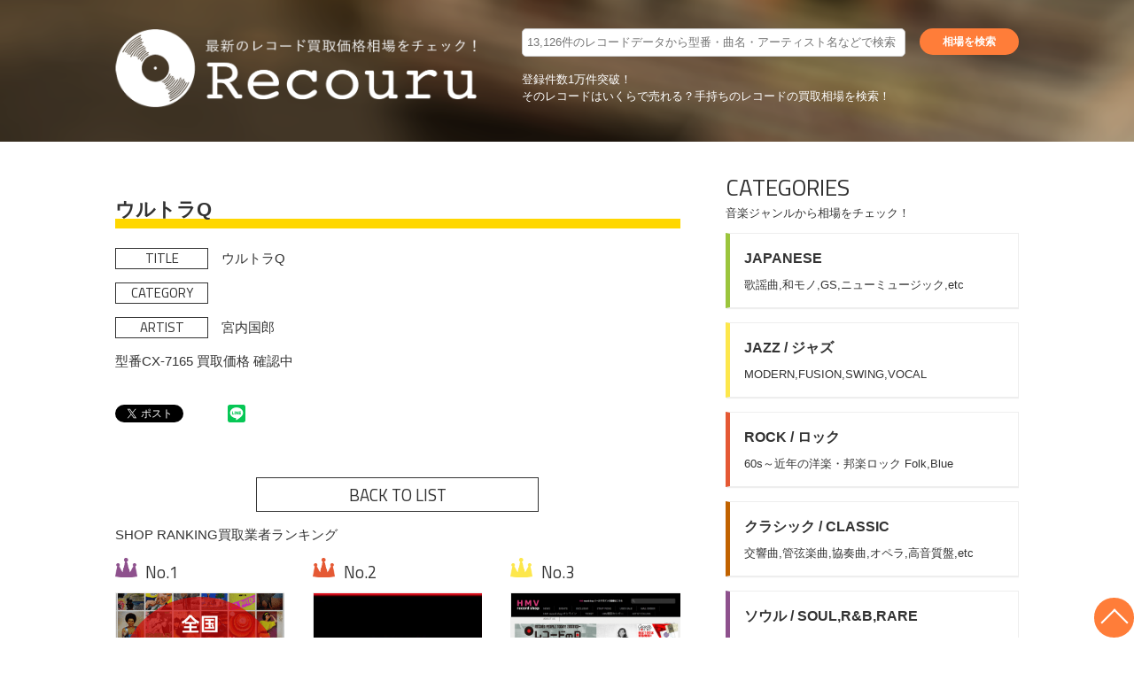

--- FILE ---
content_type: text/html; charset=UTF-8
request_url: https://recouru.com/record/%E3%82%A6%E3%83%AB%E3%83%88%E3%83%A9q/
body_size: 7186
content:
<!DOCTYPE html>
<html lang="ja">
<head>
<meta name="google-site-verification" content="E7cCK5J5N5UBE3ZiqV4wFbTKuXi6MO_EYq_sGxCgFno" />
<meta charset="UTF-8">
<meta name="viewport" content="width=device-width">
<link href='https://fonts.googleapis.com/css?family=Titillium+Web:300,400' rel='stylesheet' type='text/css'>
<link rel="stylesheet" href="https://recouru.com/wp/wp-content/themes/recouru/common/styles/basic.css" media="screen">
<link rel="stylesheet" href="https://recouru.com/wp/wp-content/themes/recouru/common/styles/wide.css" media="screen and (min-width:800px)">
<link rel="stylesheet" href="https://recouru.com/wp/wp-content/themes/recouru/common/styles/narrow.css" media="screen and (max-width:799px)">
<link rel="stylesheet" href="https://recouru.com/wp/wp-content/themes/recouru/common/styles/contents.css" media="screen">
<link rel="stylesheet" href="https://recouru.com/wp/wp-content/themes/recouru/style.css">
<script src="http://code.jquery.com/jquery-1.11.1.min.js" defer></script>
<script src="https://recouru.com/wp/wp-content/themes/recouru/common/scripts/scroll.js" defer></script>

<title>ウルトラQ| 【令和版 レコード買取相場】レコード買取 総合情報サイト レコウール</title>

		<!-- All in One SEO 4.1.4.5 -->
		<meta name="robots" content="max-image-preview:large" />
		<link rel="canonical" href="https://recouru.com/record/%e3%82%a6%e3%83%ab%e3%83%88%e3%83%a9q/" />
		<meta property="og:locale" content="ja_JP" />
		<meta property="og:site_name" content="【令和版 レコード買取相場】レコード買取 総合情報サイト レコウール | レコード買取価格【1万件掲載】おすすめの買取業者を網羅した総合情報サイト。あなたのレコードがいくらで売れるのかが一目で分かる。レコード買取店の選び方や、おすすめの買取方法など、レコード買取の疑問を全て解決します。レコード高く売りたいならレコウールで検索。" />
		<meta property="og:type" content="article" />
		<meta property="og:title" content="ウルトラQ| 【令和版 レコード買取相場】レコード買取 総合情報サイト レコウール" />
		<meta property="og:url" content="https://recouru.com/record/%e3%82%a6%e3%83%ab%e3%83%88%e3%83%a9q/" />
		<meta property="article:published_time" content="2017-12-04T18:29:02+00:00" />
		<meta property="article:modified_time" content="2017-12-04T18:29:02+00:00" />
		<meta name="twitter:card" content="summary" />
		<meta name="twitter:domain" content="recouru.com" />
		<meta name="twitter:title" content="ウルトラQ| 【令和版 レコード買取相場】レコード買取 総合情報サイト レコウール" />
		<script type="application/ld+json" class="aioseo-schema">
			{"@context":"https:\/\/schema.org","@graph":[{"@type":"WebSite","@id":"https:\/\/recouru.com\/#website","url":"https:\/\/recouru.com\/","name":"\u3010\u4ee4\u548c\u7248 \u30ec\u30b3\u30fc\u30c9\u8cb7\u53d6\u76f8\u5834\u3011\u30ec\u30b3\u30fc\u30c9\u8cb7\u53d6 \u7dcf\u5408\u60c5\u5831\u30b5\u30a4\u30c8 \u30ec\u30b3\u30a6\u30fc\u30eb","description":"\u30ec\u30b3\u30fc\u30c9\u8cb7\u53d6\u4fa1\u683c\u30101\u4e07\u4ef6\u63b2\u8f09\u3011\u304a\u3059\u3059\u3081\u306e\u8cb7\u53d6\u696d\u8005\u3092\u7db2\u7f85\u3057\u305f\u7dcf\u5408\u60c5\u5831\u30b5\u30a4\u30c8\u3002\u3042\u306a\u305f\u306e\u30ec\u30b3\u30fc\u30c9\u304c\u3044\u304f\u3089\u3067\u58f2\u308c\u308b\u306e\u304b\u304c\u4e00\u76ee\u3067\u5206\u304b\u308b\u3002\u30ec\u30b3\u30fc\u30c9\u8cb7\u53d6\u5e97\u306e\u9078\u3073\u65b9\u3084\u3001\u304a\u3059\u3059\u3081\u306e\u8cb7\u53d6\u65b9\u6cd5\u306a\u3069\u3001\u30ec\u30b3\u30fc\u30c9\u8cb7\u53d6\u306e\u7591\u554f\u3092\u5168\u3066\u89e3\u6c7a\u3057\u307e\u3059\u3002\u30ec\u30b3\u30fc\u30c9\u9ad8\u304f\u58f2\u308a\u305f\u3044\u306a\u3089\u30ec\u30b3\u30a6\u30fc\u30eb\u3067\u691c\u7d22\u3002","inLanguage":"ja","publisher":{"@id":"https:\/\/recouru.com\/#organization"}},{"@type":"Organization","@id":"https:\/\/recouru.com\/#organization","name":"\u30ec\u30b3\u30fc\u30c9\u8cb7\u53d6\u4fa1\u683c\u691c\u7d22\u300c\u30ec\u30b3\u30a6\u30fc\u30eb\u300d","url":"https:\/\/recouru.com\/"},{"@type":"BreadcrumbList","@id":"https:\/\/recouru.com\/record\/%e3%82%a6%e3%83%ab%e3%83%88%e3%83%a9q\/#breadcrumblist","itemListElement":[{"@type":"ListItem","@id":"https:\/\/recouru.com\/#listItem","position":1,"item":{"@type":"WebPage","@id":"https:\/\/recouru.com\/","name":"\u30db\u30fc\u30e0","description":"\u30ec\u30b3\u30fc\u30c9\u8cb7\u53d6\u4fa1\u683c\u30101\u4e07\u4ef6\u63b2\u8f09\u3011\u304a\u3059\u3059\u3081\u306e\u8cb7\u53d6\u696d\u8005\u3092\u7db2\u7f85\u3057\u305f\u7dcf\u5408\u60c5\u5831\u30b5\u30a4\u30c8\u3002\u3042\u306a\u305f\u306e\u30ec\u30b3\u30fc\u30c9\u304c\u3044\u304f\u3089\u3067\u58f2\u308c\u308b\u306e\u304b\u304c\u4e00\u76ee\u3067\u5206\u304b\u308b\u3002\u30ec\u30b3\u30fc\u30c9\u8cb7\u53d6\u5e97\u306e\u9078\u3073\u65b9\u3084\u3001\u304a\u3059\u3059\u3081\u306e\u8cb7\u53d6\u65b9\u6cd5\u306a\u3069\u3001\u30ec\u30b3\u30fc\u30c9\u8cb7\u53d6\u306e\u7591\u554f\u3092\u5168\u3066\u89e3\u6c7a\u3057\u307e\u3059\u3002\u30ec\u30b3\u30fc\u30c9\u9ad8\u304f\u58f2\u308a\u305f\u3044\u306a\u3089\u30ec\u30b3\u30a6\u30fc\u30eb\u3067\u691c\u7d22\u3002","url":"https:\/\/recouru.com\/"},"nextItem":"https:\/\/recouru.com\/record\/%e3%82%a6%e3%83%ab%e3%83%88%e3%83%a9q\/#listItem"},{"@type":"ListItem","@id":"https:\/\/recouru.com\/record\/%e3%82%a6%e3%83%ab%e3%83%88%e3%83%a9q\/#listItem","position":2,"item":{"@type":"WebPage","@id":"https:\/\/recouru.com\/record\/%e3%82%a6%e3%83%ab%e3%83%88%e3%83%a9q\/","name":"\u30a6\u30eb\u30c8\u30e9Q","url":"https:\/\/recouru.com\/record\/%e3%82%a6%e3%83%ab%e3%83%88%e3%83%a9q\/"},"previousItem":"https:\/\/recouru.com\/#listItem"}]},{"@type":"Person","@id":"https:\/\/recouru.com\/author\/recouru\/#author","url":"https:\/\/recouru.com\/author\/recouru\/","name":"recouru","image":{"@type":"ImageObject","@id":"https:\/\/recouru.com\/record\/%e3%82%a6%e3%83%ab%e3%83%88%e3%83%a9q\/#authorImage","url":"https:\/\/secure.gravatar.com\/avatar\/49c4fda672426843710f971cf6515718?s=96&d=mm&r=g","width":96,"height":96,"caption":"recouru"}},{"@type":"WebPage","@id":"https:\/\/recouru.com\/record\/%e3%82%a6%e3%83%ab%e3%83%88%e3%83%a9q\/#webpage","url":"https:\/\/recouru.com\/record\/%e3%82%a6%e3%83%ab%e3%83%88%e3%83%a9q\/","name":"\u30a6\u30eb\u30c8\u30e9Q| \u3010\u4ee4\u548c\u7248 \u30ec\u30b3\u30fc\u30c9\u8cb7\u53d6\u76f8\u5834\u3011\u30ec\u30b3\u30fc\u30c9\u8cb7\u53d6 \u7dcf\u5408\u60c5\u5831\u30b5\u30a4\u30c8 \u30ec\u30b3\u30a6\u30fc\u30eb","inLanguage":"ja","isPartOf":{"@id":"https:\/\/recouru.com\/#website"},"breadcrumb":{"@id":"https:\/\/recouru.com\/record\/%e3%82%a6%e3%83%ab%e3%83%88%e3%83%a9q\/#breadcrumblist"},"author":"https:\/\/recouru.com\/author\/recouru\/#author","creator":"https:\/\/recouru.com\/author\/recouru\/#author","datePublished":"2017-12-05T03:29:02+09:00","dateModified":"2017-12-05T03:29:02+09:00"}]}
		</script>
		<!-- All in One SEO -->

<link rel='dns-prefetch' href='//s.w.org' />
		<script type="text/javascript">
			window._wpemojiSettings = {"baseUrl":"https:\/\/s.w.org\/images\/core\/emoji\/11\/72x72\/","ext":".png","svgUrl":"https:\/\/s.w.org\/images\/core\/emoji\/11\/svg\/","svgExt":".svg","source":{"concatemoji":"https:\/\/recouru.com\/wp\/wp-includes\/js\/wp-emoji-release.min.js?ver=4.9.26"}};
			!function(e,a,t){var n,r,o,i=a.createElement("canvas"),p=i.getContext&&i.getContext("2d");function s(e,t){var a=String.fromCharCode;p.clearRect(0,0,i.width,i.height),p.fillText(a.apply(this,e),0,0);e=i.toDataURL();return p.clearRect(0,0,i.width,i.height),p.fillText(a.apply(this,t),0,0),e===i.toDataURL()}function c(e){var t=a.createElement("script");t.src=e,t.defer=t.type="text/javascript",a.getElementsByTagName("head")[0].appendChild(t)}for(o=Array("flag","emoji"),t.supports={everything:!0,everythingExceptFlag:!0},r=0;r<o.length;r++)t.supports[o[r]]=function(e){if(!p||!p.fillText)return!1;switch(p.textBaseline="top",p.font="600 32px Arial",e){case"flag":return s([55356,56826,55356,56819],[55356,56826,8203,55356,56819])?!1:!s([55356,57332,56128,56423,56128,56418,56128,56421,56128,56430,56128,56423,56128,56447],[55356,57332,8203,56128,56423,8203,56128,56418,8203,56128,56421,8203,56128,56430,8203,56128,56423,8203,56128,56447]);case"emoji":return!s([55358,56760,9792,65039],[55358,56760,8203,9792,65039])}return!1}(o[r]),t.supports.everything=t.supports.everything&&t.supports[o[r]],"flag"!==o[r]&&(t.supports.everythingExceptFlag=t.supports.everythingExceptFlag&&t.supports[o[r]]);t.supports.everythingExceptFlag=t.supports.everythingExceptFlag&&!t.supports.flag,t.DOMReady=!1,t.readyCallback=function(){t.DOMReady=!0},t.supports.everything||(n=function(){t.readyCallback()},a.addEventListener?(a.addEventListener("DOMContentLoaded",n,!1),e.addEventListener("load",n,!1)):(e.attachEvent("onload",n),a.attachEvent("onreadystatechange",function(){"complete"===a.readyState&&t.readyCallback()})),(n=t.source||{}).concatemoji?c(n.concatemoji):n.wpemoji&&n.twemoji&&(c(n.twemoji),c(n.wpemoji)))}(window,document,window._wpemojiSettings);
		</script>
		<style type="text/css">
img.wp-smiley,
img.emoji {
	display: inline !important;
	border: none !important;
	box-shadow: none !important;
	height: 1em !important;
	width: 1em !important;
	margin: 0 .07em !important;
	vertical-align: -0.1em !important;
	background: none !important;
	padding: 0 !important;
}
</style>
<link rel='https://api.w.org/' href='https://recouru.com/wp-json/' />
<link rel="EditURI" type="application/rsd+xml" title="RSD" href="https://recouru.com/wp/xmlrpc.php?rsd" />
<link rel="wlwmanifest" type="application/wlwmanifest+xml" href="https://recouru.com/wp/wp-includes/wlwmanifest.xml" /> 
<link rel='prev' title='プレスリーのすべて ブルー・ハワイ,ゴールデン・レコード,G.I.ブルース' href='https://recouru.com/record/%e3%83%97%e3%83%ac%e3%82%b9%e3%83%aa%e3%83%bc%e3%81%ae%e3%81%99%e3%81%b9%e3%81%a6-%e3%83%96%e3%83%ab%e3%83%bc%e3%83%bb%e3%83%8f%e3%83%af%e3%82%a4%e3%82%b4%e3%83%bc%e3%83%ab%e3%83%87%e3%83%b3%e3%83%bb/' />
<link rel='next' title='ファイブスター物語 OST' href='https://recouru.com/record/16697/' />
<meta name="generator" content="WordPress 4.9.26" />
<link rel='shortlink' href='https://recouru.com/?p=16695' />
<link rel="alternate" type="application/json+oembed" href="https://recouru.com/wp-json/oembed/1.0/embed?url=https%3A%2F%2Frecouru.com%2Frecord%2F%25e3%2582%25a6%25e3%2583%25ab%25e3%2583%2588%25e3%2583%25a9q%2F" />
<link rel="alternate" type="text/xml+oembed" href="https://recouru.com/wp-json/oembed/1.0/embed?url=https%3A%2F%2Frecouru.com%2Frecord%2F%25e3%2582%25a6%25e3%2583%25ab%25e3%2583%2588%25e3%2583%25a9q%2F&#038;format=xml" />
<link rel="alternate" type="application/rss+xml" title="RSS" href="https://recouru.com/rsslatest.xml" /></head>
<!-- Google tag (gtag.js) -->
<script async src="https://www.googletagmanager.com/gtag/js?id=G-S3QZGKPCDQ"></script>
<script>
  window.dataLayer = window.dataLayer || [];
  function gtag(){dataLayer.push(arguments);}
  gtag('js', new Date());

  gtag('config', 'G-S3QZGKPCDQ');
</script>
<body>
	<header id="global_header">
		<div class="container">
			<a class="logo" href="https://recouru.com">
				<img src="https://recouru.com/wp/wp-content/themes/recouru/common/images/logo.png" alt="最新のレコード買取価格相場をチェック！Recouru">
			</a>
						<form action="https://recouru.com/" method="get">
				<input type="text" name="s" placeholder="13,126件のレコードデータから型番・曲名・アーティスト名などで検索">
				<input type="submit" value="相場を検索">
			</form>
			<p class="lead"><span class="catch">登録件数1万件突破！</span><span>そのレコードはいくらで売れる？</span><span>手持ちのレコードの買取相場を検索！</span></p>
		</div>
	</header>
	<main><div id="c_content">
	<div id="c_main">
		<section id="record">
			<h2>ウルトラQ</h2><article><p><span class="tag">TITLE</span>ウルトラQ</p><p><span class="tag">CATEGORY</span></p><p><span class="tag">ARTIST</span>宮内国郎</p><p class="description"><p>型番CX-7165   買取価格 確認中</p>
</p></article>			<div id="sharebuttons">
				<ul>
					<li>
						<!-- twitter -->
						<a href="https://twitter.com/share?ref_src=twsrc%5Etfw" class="twitter-share-button" data-show-count="false">Tweet</a>
						<script async src="https://platform.twitter.com/widgets.js" charset="utf-8"></script>
					</li>
					<li>
						<!-- facebook -->
						<div id="fb-root"></div>
						<script>
						(function(d, s, id) {
							var js, fjs = d.getElementsByTagName(s)[0];
							if (d.getElementById(id)) return;
							js = d.createElement(s); js.id = id;
							js.src = 'https://connect.facebook.net/ja_JP/sdk.js#xfbml=1&version=v2.12';
							fjs.parentNode.insertBefore(js, fjs);
							}(document, 'script', 'facebook-jssdk'));
						</script>
						<div class="fb-share-button" data-href="http://recouru.com/" data-layout="button" data-size="small" data-mobile-iframe="true">
							<a target="_blank" href="https://www.facebook.com/sharer/sharer.php?u=http%3A%2F%2Frecouru.com%2F&amp;src=sdkpreparse" class="fb-xfbml-parse-ignore">シェア</a>
						</div>
					</li>
					<li>
						<!-- Google+ -->
						<script src="https://apis.google.com/js/platform.js" async defer>{lang: 'ja'}</script>
						<div class="g-plus" data-action="share" data-height="24"></div>
					</li>
					<li>
						<!-- hatenaB -->
						<a href="http://b.hatena.ne.jp/entry/" class="hatena-bookmark-button" data-hatena-bookmark-layout="basic" title="このエントリーをはてなブックマークに追加"><img src="https://b.st-hatena.com/images/entry-button/button-only@2x.png" alt="このエントリーをはてなブックマークに追加" width="20" height="20" style="border: none;" /></a><script type="text/javascript" src="https://b.st-hatena.com/js/bookmark_button.js" charset="utf-8" async="async"></script>
					</li>
					<li>
						<!-- LINE -->
						<div class="line-it-button" data-lang="ja" data-type="share-b" data-url="http://recouru.com/" style="display: none;"></div>
						<script src="https://d.line-scdn.net/r/web/social-plugin/js/thirdparty/loader.min.js" async="async" defer="defer"></script>
					</li>
				</ul>
			</div>
			<a class="archivelink" href="https://recouru.com/record/">BACK TO LIST</a>
			
			<p class="head"><span class="title">SHOP RANKING</span>買取業者ランキング</p>
			<ul id="shopranking">
			<li><a href="https://recouru.com/shop/%e3%82%bb%e3%82%bf%e3%82%ac%e3%83%a4%e3%83%ac%e3%82%b3%e3%83%bc%e3%83%89%e3%82%bb%e3%83%b3%e3%82%bf%e3%83%bc/"><div class="ranking"><span class="crown"></span><span class="rank"></span></div><img class="siteimage" src="https://recouru.com/wp/wp-content/uploads/2020/11/2022.png"><p><span class="name">セタガヤレコードセンター</span></p><a class="shop_url" href="https://setagayarecords.co/">https://setagayarecords.co/</a></a></li><li><a href="https://recouru.com/shop/%e3%83%87%e3%82%a3%e3%82%b9%e3%82%af%e3%83%a6%e3%83%8b%e3%82%aa%e3%83%b3/"><div class="ranking"><span class="crown"></span><span class="rank"></span></div><img class="siteimage" src="https://recouru.com/wp/wp-content/uploads/2017/09/discunnion-260x260.jpg"><p><span class="name">ディスクユニオン</span></p><a class="shop_url" href="http://diskunion.net/">http://diskunion.net/</a></a></li><li><a href="https://recouru.com/shop/hmv-record-shop/"><div class="ranking"><span class="crown"></span><span class="rank"></span></div><img class="siteimage" src="https://recouru.com/wp/wp-content/uploads/2017/09/HMV-260x260.png"><p><span class="name">HMV RECORD SHOP</span></p><a class="shop_url" href="http://recordshop.hmv.co.jp/">http://recordshop.hmv.co.jp/</a></a></li>			</ul>
			<a class="archivelink" href="https://recouru.com/shop/">VIEW OTHER SHOP</a>
		</section>
	</div>
	<div id="c_sub">
		<div class="list category">
	<p><span class="title">CATEGORIES</span>音楽ジャンルから相場をチェック！</p>
		<ul>
			<li><a href="https://recouru.com/record?term=japan"><span class="name">JAPANESE</span><span class="description">歌謡曲,和モノ,GS,ニューミュージック,etc</span></a></li><li><a href="https://recouru.com/record?term=jazz"><span class="name">JAZZ / ジャズ</span><span class="description">MODERN,FUSION,SWING,VOCAL</span></a></li><li><a href="https://recouru.com/record?term=rock"><span class="name">ROCK / ロック</span><span class="description">60s～近年の洋楽・邦楽ロック Folk,Blue</span></a></li><li><a href="https://recouru.com/record?term=classic"><span class="name">クラシック / CLASSIC</span><span class="description">交響曲,管弦楽曲,協奏曲,オペラ,高音質盤,etc</span></a></li><li><a href="https://recouru.com/record?term=soul"><span class="name">ソウル / SOUL,R&amp;B,RARE</span><span class="description">SOUL,R&amp;B,RARE GROOVE,</span></a></li><li><a href="https://recouru.com/record?term=other"><span class="name">その他/OTHER</span><span class="description">OTHERS,映画音楽,サウンドトラック,歌謡曲,</span></a></li><li><a href="https://recouru.com/record?term=hiphop"><span class="name">ヒップホップ / HIP-HOP</span><span class="description">オールドスクール,ブレイクビーツ,etc
リズム</span></a></li><li><a href="https://recouru.com/record?term=pops"><span class="name">ポップス / POPS</span><span class="description">主にアメリカの洋楽ポップス,ポピュラー音楽,etc</span></a></li><li><a href="https://recouru.com/record?term=world"><span class="name">ワールドミュージック / WORLD</span><span class="description">WORLD MUSIC,民族音楽,etc
軽快で</span></a></li>		</ul>
</div>
<div class="list column">
	<p><span class="title">COLUMN</span>中古レコードを手放す時に役立つコラム</p>
	<ul>
		<li><span class="date">2022-03-27</span><span class="title">【2022年 最新ランキング】レコード買取業者　ベスト１０【クチコミから厳選】</span><a class="readmore" href="https://recouru.com/column/record-saitama/">>READ MORE</a></li><li><span class="date">2020-11-01</span><span class="title">【茨城県】レコード買取専門の高く売れるお店5選【評判や口コミから厳選】</span><a class="readmore" href="https://recouru.com/column/%e3%80%90%e8%8c%a8%e5%9f%8e%e7%9c%8c%e3%80%91%e3%83%ac%e3%82%b3%e3%83%bc%e3%83%89%e8%b2%b7%e5%8f%96%e5%b0%82%e9%96%80%e3%81%ae%e9%ab%98%e3%81%8f%e5%a3%b2%e3%82%8c%e3%82%8b%e3%81%8a%e5%ba%975%e9%81%b8/">>READ MORE</a></li><li><span class="date">2018-10-29</span><span class="title">【栃木県】レコード買取専門の高く売れるお店5選【評判や口コミから厳選】</span><a class="readmore" href="https://recouru.com/column/%e3%80%90%e6%a0%83%e6%9c%a8%e7%9c%8c%e3%80%91%e3%83%ac%e3%82%b3%e3%83%bc%e3%83%89%e8%b2%b7%e5%8f%96%e5%b0%82%e9%96%80%e3%81%ae%e9%ab%98%e3%81%8f%e5%a3%b2%e3%82%8c%e3%82%8b%e3%81%8a%e5%ba%975%e9%81%b8/">>READ MORE</a></li><li><span class="date">2018-10-25</span><span class="title">中古レコード買取専門店 東京都で無料宅配買取サービス店【みんなが選んだ評判の３店舗】</span><a class="readmore" href="https://recouru.com/column/shinjuku/">>READ MORE</a></li><li><span class="date">2018-10-24</span><span class="title">【検証】全国でレコード買取が高額な地域はどこ？東京大阪横浜で比較！</span><a class="readmore" href="https://recouru.com/column/%e5%85%a8%e5%9b%bd%e3%81%a7%e3%83%ac%e3%82%b3%e3%83%bc%e3%83%89%e8%b2%b7%e5%8f%96%e3%81%8c%e9%ab%98%e9%a1%8d%e3%81%aa%e5%9c%b0%e5%9f%9f%e3%81%af%e3%81%a9%e3%81%93%ef%bc%9f%e6%9d%b1%e4%ba%ac%ef%bc%9f/">>READ MORE</a></li>	</ul>
	<a class="archivelink" href="https://recouru.com/column/">VIEW COLUMN</a>
</div>	</div>
</div>
</main>
	<footer id="global_footer">
		<div class="container">
			<div class="list">
				<a href="https://recouru.com/record"><span class="title">CATEGORIES</span>レコード買取価格相場</a>
					<ul>
						<li><a href="https://recouru.com/record?term=japan">JAPANESE</a></li><li><a href="https://recouru.com/record?term=jazz">JAZZ / ジャズ</a></li><li><a href="https://recouru.com/record?term=rock">ROCK / ロック</a></li><li><a href="https://recouru.com/record?term=classic">クラシック / CLASSIC</a></li><li><a href="https://recouru.com/record?term=soul">ソウル / SOUL,R&amp;B,RARE</a></li><li><a href="https://recouru.com/record?term=other">その他/OTHER</a></li><li><a href="https://recouru.com/record?term=hiphop">ヒップホップ / HIP-HOP</a></li><li><a href="https://recouru.com/record?term=pops">ポップス / POPS</a></li><li><a href="https://recouru.com/record?term=world">ワールドミュージック / WORLD</a></li>					</ul>
			</div>
			<div class="list">
				<a href="https://recouru.com/column"><span class="title">COLUMN</span>レコード買取コラム</a>
				<ul>
					<li><a href="https://recouru.com/column/record-saitama/">【2022年 最新ランキング】レコード買取業者　ベスト１０【クチコミから厳選】</a></li><li><a href="https://recouru.com/column/%e3%80%90%e8%8c%a8%e5%9f%8e%e7%9c%8c%e3%80%91%e3%83%ac%e3%82%b3%e3%83%bc%e3%83%89%e8%b2%b7%e5%8f%96%e5%b0%82%e9%96%80%e3%81%ae%e9%ab%98%e3%81%8f%e5%a3%b2%e3%82%8c%e3%82%8b%e3%81%8a%e5%ba%975%e9%81%b8/">【茨城県】レコード買取専門の高く売れるお店5選【評判や口コミから厳選】</a></li><li><a href="https://recouru.com/column/%e3%80%90%e6%a0%83%e6%9c%a8%e7%9c%8c%e3%80%91%e3%83%ac%e3%82%b3%e3%83%bc%e3%83%89%e8%b2%b7%e5%8f%96%e5%b0%82%e9%96%80%e3%81%ae%e9%ab%98%e3%81%8f%e5%a3%b2%e3%82%8c%e3%82%8b%e3%81%8a%e5%ba%975%e9%81%b8/">【栃木県】レコード買取専門の高く売れるお店5選【評判や口コミから厳選】</a></li><li><a href="https://recouru.com/column/shinjuku/">中古レコード買取専門店 東京都で無料宅配買取サービス店【みんなが選んだ評判の３店舗】</a></li><li><a href="https://recouru.com/column/%e5%85%a8%e5%9b%bd%e3%81%a7%e3%83%ac%e3%82%b3%e3%83%bc%e3%83%89%e8%b2%b7%e5%8f%96%e3%81%8c%e9%ab%98%e9%a1%8d%e3%81%aa%e5%9c%b0%e5%9f%9f%e3%81%af%e3%81%a9%e3%81%93%ef%bc%9f%e6%9d%b1%e4%ba%ac%ef%bc%9f/">【検証】全国でレコード買取が高額な地域はどこ？東京大阪横浜で比較！</a></li>				</ul>
			</div>
			<div class="info">
				<ul>
					<li><a href="https://recouru.com/shop">レコード買取業者一覧</a></li>
					<li><a href="https://recouru.com/contact/">お問い合わせ</a></li><li><a href="https://recouru.com/termsofservice/">利用規約</a></li>				</ul>
			</div>
			<a class="logo" href="https://recouru.com">
				<img src="https://recouru.com/wp/wp-content/themes/recouru/common/images/logo.png" alt="最新のレコード買取価格相場をチェック！Recouru">
			</a>
		</div>
		<small>Copyright 2021 recouru.com All Rights Reserved.</small>
	</footer>
	<a id="pt" href="#"></a>
<!-- Global site tag (gtag.js) - Google Analytics -->
<script async src="https://www.googletagmanager.com/gtag/js?id=UA-62611348-3"></script>
<script>
  window.dataLayer = window.dataLayer || [];
  function gtag(){dataLayer.push(arguments);}
  gtag('js', new Date());

  gtag('config', 'UA-62611348-3');
</script>
<script type='text/javascript' src='https://recouru.com/wp/wp-includes/js/wp-embed.min.js?ver=4.9.26'></script>
</body>
</html>

--- FILE ---
content_type: text/html; charset=utf-8
request_url: https://accounts.google.com/o/oauth2/postmessageRelay?parent=https%3A%2F%2Frecouru.com&jsh=m%3B%2F_%2Fscs%2Fabc-static%2F_%2Fjs%2Fk%3Dgapi.lb.en.OE6tiwO4KJo.O%2Fd%3D1%2Frs%3DAHpOoo_Itz6IAL6GO-n8kgAepm47TBsg1Q%2Fm%3D__features__
body_size: 162
content:
<!DOCTYPE html><html><head><title></title><meta http-equiv="content-type" content="text/html; charset=utf-8"><meta http-equiv="X-UA-Compatible" content="IE=edge"><meta name="viewport" content="width=device-width, initial-scale=1, minimum-scale=1, maximum-scale=1, user-scalable=0"><script src='https://ssl.gstatic.com/accounts/o/2580342461-postmessagerelay.js' nonce="7iV1xMQA3oE4BQGg5l2BKA"></script></head><body><script type="text/javascript" src="https://apis.google.com/js/rpc:shindig_random.js?onload=init" nonce="7iV1xMQA3oE4BQGg5l2BKA"></script></body></html>

--- FILE ---
content_type: text/css
request_url: https://recouru.com/wp/wp-content/themes/recouru/common/styles/wide.css
body_size: 1699
content:
@charset 'UTF-8';

/*

    Base

*/

/*  color  
#FF7D39	オレンジ	
#1791BC	水色
*/

/*  font  */
body {
	font-family: '游ゴシック体', 'Yu Gothic', YuGothic, 'ヒラギノ角ゴ Pro W3', 'Hiragino Kaku Gothic Pro', 'メイリオ', Meiryo, 'ＭＳ Ｐゴシック', sans-serif;
	color: #333333;
}
#c_main {
	font-size: 15px;
	font-size: 1.5rem;
}

/*  common  */
a:link    { color: #333333;}
a:visited { color: #333333;}
a:hover   { opacity: 0.7;}

body img,
body iframe {
	max-width: 100%;
}
input, button, textarea, select {
	margin: 0;
	padding: 0;
	background: none;
	border: none;
	border-radius: 0;
	outline: none;
	-webkit-appearance: none;
	-moz-appearance: none;
	appearance: none;
}
input[type="submit"]{
	cursor:pointer;
}

/*  scroll_top  */
#pt {
	display: block;
	width: 45px;
	height: 45px;
	background-color: #FF7D39;
	border-radius: 45px;
	position: fixed;
	right: 0;
	bottom: 0;
}
#pt:after {
	display: block;
	content: "";
	border-top: 2px solid #FFFFFF;
	border-right: 2px solid #FFFFFF;
	width: 20px;
	height: 20px;
	transform: rotate(-45deg);
	-webkit-transform: rotate(-45deg);
	position: absolute;
	top: 10px;
	left: 0;
	right: 0;
	bottom: 0;
	margin: auto;
}





/*

    Header

*/

#global_header {
	background-image:url('./images/back.png');
	background-size:cover;
	background-attachment:fixed;
}
#global_header div.container {
	position: relative;
	max-width: 1020px;
	margin: 0 auto;
	padding: 2em 0;
	box-sizing: border-box;
	overflow: hidden;
}
#global_header div.container a.logo {
	float: left;
	display: block;
	width: 40%;
	height: auto;
	margin: 0 5% 0 0;
}
#global_header div.container a.logo img {
	width: 100%;
	height: auto;
}
#global_header div.container form {
	width: 55%;
	margin: 0 0 1em 0;
	overflow: hidden;
}
#global_header div.container form input {
	width: 75%;
	background-color: #FFFFFF;
	border-radius: 5px;
}
#global_header div.container form input[type="submit"] {
	float: right;
	width: 20%;
	padding: 0.5em;
	background-color: #FF7D39;
	border-radius: 9999px;
	font-size: 0.75em;
	font-weight: bold;
	color: #FFFFFF;
	box-sizing: border-box;
}
#global_header div.container p.lead {
	margin: 0;
	font-size: 1.3rem;
	color:#FFFFFF;
}
#global_header div.container p.lead span.catch {
	display: block;
}





/*

    Footer

*/
#global_footer{
	background-color: #1791BC;
	color: #FFFFFF;
}
#global_footer div.container {
	position: relative;
	max-width: 1020px;
	margin: 0 auto;
	padding: 3em 0 0 0;
	box-sizing: border-box;
	overflow: hidden;
}
#global_footer div.container a:link,
#global_footer div.container a:visited {
	 color: #FFFFFF;
}
#global_footer div.container a span.title {
	display: block;
	font-family: 'Titillium Web', sans-serif;
	font-weight: regular;
	font-size: 1.25em;
}
#global_footer div.container div.list {
	float: left;
	max-width: 32.5%;
	padding: 0 2em 0 0;
	box-sizing: border-box;
}
#global_footer div.container div.list ul {
	list-style: none;
}
#global_footer div.container div.list ul li {
	margin: 0;
	padding: 0 0 0 1em;
	text-indent: -1em;
}
#global_footer div.container div.list ul li:before {
	content: "-";
	margin: 0 0.5em 0 0;
}
#global_footer div.container div.info {
	position: absolute;
	top: 3em;
	right: 0;
	text-align: right;
}
#global_footer div.container div.info ul {
	margin: 0;
	list-style: none;
}
#global_footer div.container div.info ul li {
	margin: 0;
}
#global_footer div.container a.logo {
	position: absolute;
	right: 0;
	bottom: 0;
	display: block;
	width: 35%;
}
#global_footer small {
	display: block;
	padding: 2em 0 1em;
	text-align: center;
}





/*

    Contents

*/
/*  layout  */
#c_content {
	max-width: 1020px;
	margin: 0 auto;
	padding: 2em 0;
	overflow: hidden;
}
#c_content #c_main {
	float: left;
	width: 62.5%;
}
#c_content #c_sub {
	float: right;
	width: 32.5%;
}

/*  #c_sub  */
#c_content #c_sub div.list {
	padding: 0 0 3em 0;
}
#c_content #c_sub div.list p {
	margin: 0 0 1em;
	font-size: 13px;
	font-size: 1.3rem;
}
#c_content #c_sub div.list p span.title {
	display: block;
	font-family: 'Titillium Web', sans-serif;
	font-weight: normal;
	font-size: 2em;
}
#c_content #c_sub div.list ul {
	margin: 0;
	list-style: none;
}

/*  #c_sub > .category list  */
#c_content #c_sub div.category ul li {
	width: 100%;
	margin: 0;
	padding: 0 0 1em 0;
	box-sizing: border-box;
}
#c_content #c_sub div.category ul li a {
	display: block;
	width: 100%;
	padding: 1em;
	box-sizing: border-box;
	background-color: #FFFFFF;
	border: 1px solid #EEEEEE;
	box-shadow: 1px 1px 1px #EEEEEE;
}
#c_content #c_sub div.category ul li:nth-of-type(1) a { border-left: 5px solid #9BC53D; }
#c_content #c_sub div.category ul li:nth-of-type(2) a { border-left: 5px solid #FDE74C; }
#c_content #c_sub div.category ul li:nth-of-type(3) a { border-left: 5px solid #E55934; }
#c_content #c_sub div.category ul li:nth-of-type(4) a { border-left: 5px solid #C16200; }
#c_content #c_sub div.category ul li:nth-of-type(5) a { border-left: 5px solid #8E518D; }
#c_content #c_sub div.category ul li:nth-of-type(6) a { border-left: 5px solid #2ECDEE; }
#c_content #c_sub div.category ul li:nth-of-type(7) a { border-left: 5px solid #00a381; }
#c_content #c_sub div.category ul li:nth-of-type(8) a { border-left: 5px solid #165e83; }
#c_content #c_sub div.category ul li:nth-of-type(9) a { border-left: 5px solid #ee827c; }

#c_content #c_sub div.category ul li a span.name {
	display: block;
	margin: 0 0 0.5em 0;
	font-weight: bold;
}
#c_content #c_sub div.category ul li a span.description {
	display: block;
	font-size: 13px;
	font-size: 1.3rem;
}

/*  #c_sub > .column list  */
#c_content #c_sub div.column ul {
	padding: 1em 0;
	box-sizing: border-box;
}
#c_content #c_sub div.column ul li {
	margin: 0;
	padding: 1em 0;
	box-sizing: border-box;
	border-top: 1px dotted #333333;
	overflow: hidden;
}
#c_content #c_sub div.column ul li span.date {
	display: block;
	font-family: 'Titillium Web', sans-serif;
	font-weight: regular;
}
#c_content #c_sub div.column ul li span.title {
	display: block;
	margin: 0 0 0.5em 0;
}
#c_content #c_sub div.column ul li a.readmore {
	float: right;
	display: block;
	width: 7em;
	padding: 0 0.25em;
	border: 1px solid #333333;
	font-family: 'Titillium Web', sans-serif;
	font-weight: regular;
	font-size: 13px;
	font-size: 1.3rem;
	text-align: center;
	color: #333333;
}
#c_content #c_sub div.column ul li a.readmore:hover {
	background-color: #000000;
	color: #FFFFFF;
}
#c_content #c_sub div.column a.archivelink {
	display: block;
	width: 100%;
	padding: 0.25em 0;
	box-sizing: border-box;
	border: 1px solid #333333;
	font-family: 'Titillium Web', sans-serif;
	font-weight: regular;
	color: #333333;
	text-align: center;	
}
#c_content #c_sub div.column a.archivelink:hover {
	background-color: #000000;
	color: #FFFFFF;
}


--- FILE ---
content_type: text/css
request_url: https://recouru.com/wp/wp-content/themes/recouru/common/styles/contents.css
body_size: 3957
content:
@charset 'UTF-8';
/*  color  
#FF7D39	オレンジ	
#1791BC	水色
*/

/*

    Content

*/

/*  common  */
#c_content #c_main h1{
	margin: 0 0 1em 0;
	text-align: center;
}
#c_content #c_main h1 span.slug{
	display: block;
	font-family: 'Titillium Web', sans-serif;
	font-weight: normal;
	font-size: 0.75em;
}
#c_content #c_main h1 span.title {
	font-family: 'Titillium Web', sans-serif;
	font-size: 1.25em;
	font-weight: normal;
}
#c_content #c_main h1 span.lead {
	display: block;
	font-size: 15px;
	font-size: 1.5rem;
	font-weight: normal;
}
#c_content #c_main h2 {
	margin: 1em 0;
	box-sizing: border-box;
	padding: 0.25em 0;
	/*border-bottom: 1px solid #333333;*/
	background: linear-gradient(transparent 74%, #ffd700 0%);
}
#c_content #c_main h2 span.search_text {
	display: inline-block;
	margin: 0 0 0 1em;
	font-size: 15px;
	font-size: 1.5rem;
	font-weight: normal;
}
#c_main h3 {
	margin: 1em 0;
	border-left: 5px solid #333333;
	text-indent: 1em;
}
#c_main h4 {
	margin: 1em 0;
}
@media screen and (min-width: 800px) {
	#c_content #c_main h1{
		text-align: left;
	}
	#c_content #c_main h1 span.slug{
		display: inline;
		margin: 0 0 0 1em;
	}
	#c_content #c_main section h1 span.lead {
		display: inline;
		margin: 0 0 0 1em;
	}
	
}

/*  wordpress  */
#c_main .alignleft,
#c_main .alignright {
	width: 100%;
	height: auto;
	display: block;
	margin-bottom: 10px;
}
@media screen and (min-width: 800px) {
	#c_main .alignleft {
		display: inline;
		width: auto;
		float: left;
		margin: 0 20px 10px 0;
	}
	#c_main .alignright {
		display: inline;
		width: auto;
		float: right;
		margin: 0 0 10px 20px;
	}
	#c_main .aligncenter {
		clear: both;
		display: block;
		margin-left: auto;
		margin-right: auto;
		margin-bottom: 10px;
	}
}

/*  page_nation  */
#c_content #c_main section .page_nation {
	width: 100%;
	margin: 3em 0;
	overflow: hidden;
}
#c_content #c_main section .page_nation .prev {
	float: left;
}
#c_content #c_main section .page_nation .next {
	float: right;
}
#c_content #c_main section .page_nation .prev a,
#c_content #c_main section .page_nation .next a {
	font-family: 'Titillium Web', sans-serif;
}

/*  sharebutton  */
#c_content #c_main #sharebuttons ul {
	list-style: none;
	overflow: hidden;
}
#c_content #c_main #sharebuttons ul li {
	margin: 0;
	float: left;
}
#c_content #c_main #sharebuttons ul li+li {
	margin-left: 0.5em;
}


/*  #record  */
#c_content #c_main #record {
	position: relative;
} 
#c_content #c_main #record ul {
	list-style: none;
	margin: 0;
}  
#c_content #c_main #record ul li {
	position:relative;
	margin: 2em 0 0 0;
	overflow: hidden;
}
#c_content #c_main #record article p {
	margin: 0 0 0.5em;
} 
#c_content #c_main #record article img.recordimage {
	display: block;
	margin: 0 auto 3em;
	width: 75%;
	height: auto;
	border: 1px solid #EEEEEE;
	box-shadow: 2px 2px 5px #EEEEEE;
} 
#c_content #c_main #record article span.tag {
	display: inline-block;
	margin: 0 1em 0.5em 0;
	width: 7em;
	box-sizing: border-box;
	padding: 0 0.5em;
	border: 1px solid #333333;
	font-family: 'Titillium Web', sans-serif;
	font-size: 1em;
	font-weight: regular;
	text-align: center;
	color: #333333;
}
#c_content #c_main #record article a.readmore {
	display: block;
	float: right;
	margin: 1em 0 0 0;
	width: 7em;
	box-sizing: border-box;
	padding: 0 0.25em;
	border: 1px solid #333333;
	font-family: 'Titillium Web', sans-serif;
	font-weight: regular;
	text-align: center;
	color: #333333;
}
#c_content #c_main #record #shopranking {
	width: 100%;
	list-style: none;
}
#c_content #c_main #record #shopranking li {
	margin: 2em 0;
	text-align: center;
}
#c_content #c_main #record #shopranking li p {
	margin: 0;
}
#c_content #c_main #record #shopranking li .ranking {
	margin: 0 0 0.5em;
	font-family: 'Titillium Web', sans-serif;
	font-size: 1.25em;
	text-align: left;
}
#c_content #c_main #record #shopranking li .ranking span.crown {
	display: inline-block;
	width: 25px;
	height: 22.22px;
	margin: 0 0.5em 0 0;
	background-size: contain;
}
#c_content #c_main #record #shopranking li:nth-of-type(1) .ranking span.crown { background-image: url('./images/crown1.png'); }
#c_content #c_main #record #shopranking li:nth-of-type(2) .ranking span.crown { background-image: url('./images/crown2.png'); }
#c_content #c_main #record #shopranking li:nth-of-type(3) .ranking span.crown { background-image: url('./images/crown3.png'); }
#c_content #c_main #record #shopranking li:nth-of-type(1) .ranking span.rank:before { content: "No.1"; }
#c_content #c_main #record #shopranking li:nth-of-type(2) .ranking span.rank:before { content: "No.2"; }
#c_content #c_main #record #shopranking li:nth-of-type(3) .ranking span.rank:before { content: "No.3"; }

#c_content #c_main #record #shopranking li img.siteimage {
	width: 50%;
	height: auto;
	border: 1px solid #EEEEEE;
	box-shadow: 2px 2px 5px #EEEEEE;
}
#c_content #c_main #record #shopranking li p span.name {
	display: block;
	margin: 1em 0 0;
	font-size: 1.25em;
	font-weight: bold;
}
#c_content #c_main #record #shopranking li a.shop_url {
	display: block;
	margin: 0 0 1em;
	font-size: 0.9em;
}
#c_content #c_main #record a.archivelink {
	display: block;
	width: 50%;
	margin: 3em auto 0;
	box-sizing: border-box;
	padding: 0.25em 1em;
	border: 1px solid #333333;
	font-family: 'Titillium Web', sans-serif;
	font-size: 1.25em;
	font-weight: regular;
	color: #333333;
	text-align: center;	
}
@media screen and (min-width: 800px) {
	#c_content #c_main #record article img.recordimage {
		display: inline;
		margin: 0 2em 2em 0;
		width: 40%;
		height: auto;
		float: left;
	} 
	#c_content #c_main #record article p.description {
		clear: both;
	} 
	#c_content #c_main #record #shopranking {
		overflow: hidden;
	}
	#c_content #c_main #record #shopranking li {
		width: 30%;
		margin: 0 0 0 5%;
		float: left;
	}
	#c_content #c_main #record #shopranking li:first-child {
		margin: 0;
	}
	#c_content #c_main #record #shopranking li img.siteimage {
		width: 100%;
		height: auto;
	}
	#c_content #c_main #record #shopranking li p span.name {
		font-size: 1em;
	}
}

/*  #column  */
#c_content #c_main #column ul.archive {
	list-style: none;
}
#c_content #c_main #column ul.archive>li {
	margin: 0;
	padding: 2em 0;
	box-sizing: border-box;
}
#c_content #c_main #column ul.archive>li+li {
	border-top: 1px dotted #333333;
}
#c_content #c_main #column ul.archive article a.readmore {
	display: block;
	width: 7em;
	padding: 0 0.25em;
	border: 1px solid #333333;
	font-family: 'Titillium Web', sans-serif;
	font-weight: regular;
	text-align: center;
	color: #333333;
}
#c_content #c_main #column ul.archive article a.readmore:hover {
	background-color: #000000;
	color: #FFFFFF;
}
#c_content #c_main #column article {
	overflow: hidden;
}
#c_content #c_main #column article h1 {
	margin: 0 0 1em 0;
	font-size: 1.25em;
}
#c_content #c_main #column article h2 {
	margin: 1em 0;
	font-size: 1.25em;
}
#c_content #c_main #column article h3 {
	margin: 1em 0;
	font-size: 1.25em;
	border-left: none;
	text-indent: 0;
}
#c_content #c_main #column article p.title {
	margin: 0;
	font-size: 1.25em;
	font-weight: bold;
}
#c_content #c_main #column article p.date {
	font-family: 'Titillium Web', sans-serif;
}
#c_content #c_main #column article img {
	width: 100%;
	height: auto;
	margin: 0 0 1em 0;
}
#c_content #c_main #column article #index {
	width: 100%;
	margin: 1em 0;
	padding: 1em;
	box-sizing: border-box;
	background-color: #EEEEEE;
}
#c_content #c_main #column article #index p {
	margin: 0 0 1em 0;
	font-family: 'Titillium Web', sans-serif;
	font-size: 1.25em;
	font-weight: bold;
}
#c_content #c_main #column article #index ol {
	margin: 0;
}
#c_content #c_main #column article #index ol li a {
	color: #0073AA;
	text-decoration: underline;
}
#c_content #c_main #column a.archivelink {
	display: block;
	width: 50%;
	margin: 3em auto 0;
	box-sizing: border-box;
	padding: 0.25em 1em;
	border: 1px solid #333333;
	font-family: 'Titillium Web', sans-serif;
	color: #333333;
	text-align: center;	
}
#c_content #c_main #column a.archivelink:hover {
	background-color: #000000;
	color: #FFFFFF;
}
@media screen and (min-width: 800px) {
	#c_content #c_main #column article img {
		float: right;
		margin: 0 0 1em 1em;
		width: 45%;
		height: auto;
	}
	#c_content #c_main #column article #index {
		clear: both;
	}
}

/*  #shopranking  */
#c_content #c_main #shopranking ul {
	margin: 0;
	list-style: none;
}
#c_content #c_main #shopranking ul li {
	margin: 0 0 3em;
	text-align: center;
}
#c_content #c_main #shopranking article {
	text-align: center;
}
#c_content #c_main #shopranking article div.ranking {
	margin: 0 0 0.5em;
	font-family: 'Titillium Web', sans-serif;
	font-size: 1.5em;
}
#c_content #c_main #shopranking article div.ranking img {
	margin: 0 0.5em 0 0;
}
#c_content #c_main #shopranking ul li article .ranking {
	margin: 0 0 0.5em;
	font-family: 'Titillium Web', sans-serif;
	font-size: 1.25em;
}
#c_content #c_main #shopranking ul li.no1 article .ranking span.crown,
#c_content #c_main #shopranking ul li.no2 article .ranking span.crown,
#c_content #c_main #shopranking ul li.no3 article .ranking span.crown {
	display: inline-block;
	width: 25px;
	height: 22.22px;
	margin: 0 0.5em 0 0;
	background-size: contain;
}
#c_content #c_main #shopranking ul li.no1 article .ranking span.crown { background-image: url('./images/crown1.png'); }
#c_content #c_main #shopranking ul li.no2 article .ranking span.crown { background-image: url('./images/crown2.png'); }
#c_content #c_main #shopranking ul li.no3 article .ranking span.crown { background-image: url('./images/crown3.png'); }
#c_content #c_main #shopranking article img.siteimage {
	width: 50%;
	height: auto;
	border: 1px solid #EEEEEE;
	box-shadow: 2px 2px 5px #EEEEEE;
} 
#c_content #c_main #shopranking article div.textblock {
	margin: 1em 0;
}
#c_content #c_main #shopranking article div.textblock span.name {
	display: block;
	font-size: 1.25em;
	font-weight: bold;
}
#c_content #c_main #shopranking article div.textblock a.shop_url {
	display: inline-block;
	margin: 1em 0;
	padding: 0.25em 1em;
	border: 1px solid #333333;
	border-radius: 9999px;
}
#c_content #c_main #shopranking article div.textblock a.shop_url:hover {
	background-color: #333333;
	color: #FFFFFF;
}
#c_content #c_main #shopranking article div.textblock span.text {
	display: block;
	width: 75%;
	margin: 1em auto 0;
	text-align: left;
}
#c_content #c_main #shopranking article a.readmore {
	display: block;
	width: 7em;
	margin: 1em auto 0;
	box-sizing: border-box;
	padding: 0 0.25em;
	border: 1px solid #333333;
	font-family: 'Titillium Web', sans-serif;
	font-weight: regular;
	text-align: center;
	color: #333333;
}
#c_content #c_main #shopranking a.archivelink {
	display: block;
	width: 50%;
	margin: 3em auto 0;
	box-sizing: border-box;
	padding: 0.25em 1em;
	border: 1px solid #333333;
	font-family: 'Titillium Web', sans-serif;
	font-size: 1.25em;
	font-weight: regular;
	color: #333333;
	text-align: center;	
}
@media screen and (min-width: 800px) {
	#c_content #c_main #shopranking ul li {
		text-align: left;
	} 
	#c_content #c_main #shopranking article {
		text-align: left;
		overflow: hidden;
	}
	#c_content #c_main #shopranking ul li article .ranking {
		text-align: left;
	}
	#c_content #c_main #shopranking article div.ranking {
		margin: 0 0 1em;
		display: inline;
		font-family: 'Titillium Web', sans-serif;
		font-size: 1.5em;
		text-align: left;
	}
	#c_content #c_main #shopranking article img.siteimage {
		float: left;
		width: 40%;
		margin: 0 5% 5% 0;
		border: none;
	} 
	#c_content #c_main #shopranking article div.textblock {
		float: left;
		width: 55%;
		margin: 0;
	}
	#c_content #c_main #shopranking article div.textblock span.text {
		display: inline-block;
		width: auto;
		margin: 1em 0 0;
	}
	#c_content #c_main #shopranking article a.readmore {
		float: right;
	}
}

/*

    mailform

*/
#c_content div.mailform h2 {
	padding: 5px 10px;
	background-color: #4392b5;
	color: #ffffff;
	font-size: 21px;
	font-size: 2.1rem;
	border: none;
}
#c_content div.mailform dl dt {
	padding-top: 1em;
	border: none;
}
#c_content div.mailform dl dt em {
	font-style: normal;
	color: #cc4900;
}
#c_content div.mailform dl dd {
	margin: 0.5em 0 1em;
}
#c_content div.mailform dl dd.score input[type=text] {
	width: 8em;
}
#c_content div.mailform input,
#c_content div.mailform textarea {
	max-width: 100%;
	box-sizing: border-box;
}
#c_content div.mailform label {
	margin-right: 0.5em;
}
#c_content div.mailform input[type=submit] {
	display: block;
	width: 6em;
	margin: 1em auto;
	padding: 0.5em 0;
	border: none;
	background-color: #FF7D39;
	font-size: 1em;
	font-weight: bold;
	text-align: center;
	color: #FFFFFF;
	cursor: pointer;
}
#c_content div.mailform .detecterror {
	padding: 1em;
	background-color: #f7b0b0;
}
#c_content div.mailform .error input[type=text],
#c_content div.mailform .error select {
	border: 1px #f7b0b0 solid;
}
#c_content div.mailform .errormessage {
	display: block;
	padding: 0.25em 0;
	color: #ce6363;
	font-size: 13px;
	font-size: 1.3rem;
}
#c_content div.mailform dd.date .errormessage {
	display: none;
}
#c_content div.mailform form.confirm dd {
	padding-bottom: 1em;
	border-bottom: 1px #cccccc solid;
}
#c_content div.mailform .back a {
	display: block;
	width: 6em;
	margin: 0 auto;
	padding: 0.5em 0;
	border: 1px solid #FF7D39;
	font-weight: bold;
	text-align: center;
	color: #FF7D39;
}




/*

    Toppage

*/

/*  header  */
#toppage_header {
	background-image:url('http://recouru.com/wp/wp-content/uploads/2021/10/a-1.png');
	background-size:cover;
	background-attachment:fixed;
}
#toppage_header div.container {
	padding: 1em 10px;
	box-sizing:border-box;
	text-align: center;
}
#toppage_header div.container a.logo {
	display: block;
	width: 100%;
	margin: 0 auto 1em;
}
#toppage_header div.container a.logo img {
	width: 100%;
	height: auto;
}
#toppage_header div.container form input {
	width: 100%;
	margin: 0 0 1em 0;
	background-color: #FFFFFF;
	border-radius: 0.5em;
	font-size: 1em;
	box-sizing: border-box;
}
#toppage_header div.container form input[type="submit"] {
	width: 7em;
	padding: 0.25em 1em;
	background-color: #FF7D39;
	border-radius: 9999px;
	font-size: 1em;
	color: #FFFFFF;
	box-sizing: border-box;
}
#toppage_header div.container p.lead {
	color:#FFFFFF;
}
#toppage_header div.container p.lead span {
	display: block;
}
@media screen and (min-width: 800px) {
	#toppage_header div.container {
		max-width: 1020px;
		margin: 0 auto;
		padding: 3em 0;
	}
	#toppage_header div.container a.logo {
		margin: 0 auto 3em;
	}
	#toppage_header div.container a.logo img {
		max-width: 35%;
	}
	#toppage_header div.container form {
		max-width: 70%;
		margin: 0 auto;
	}
	#toppage_header div.container p.lead span.catch {
		display: block;
	}
	#toppage_header div.container p.lead span {
		display: inline;
	}
}



/*  common  */
#toppage_content {
	width: 100%;
	max-width: 100%;
}
#toppage_content section {
	box-sizing: border-box;
	padding: 3em 10px;
}
#toppage_content section:nth-of-type(odd) {
	background-color: #EEEEEE;
}
#toppage_content section div.content {
	max-width: 1020px;
	margin: 0 auto;
	overflow: hidden;
}
#toppage_content section div.content h2.head {
	margin: 0 0 3em;
	font-size: 15px;
	font-size: 1.5rem;
	font-weight: normal;
	text-align: center;
}
#toppage_content section div.content h2.head span.title {
	display: block;
	font-family: 'Titillium Web', sans-serif;
	font-size: 2em;
}
@media screen and (min-width: 800px) {
	#toppage_content section {
		padding: 3em 0;
	}
}

/*  #record  */
#toppage_content #record div.content ul {
	width: 100%;
	margin: 0 auto;
	list-style: none;
}
#toppage_content #record div.content ul li {
	width: 100%;
	margin: 0;
	padding: 0 0 1em 0;
	box-sizing: border-box;
}
#toppage_content #record div.content ul li a {
	display: block;
	width: 100%;
	padding: 1em;
	box-sizing: border-box;
	background-color: #FFFFFF;
	border: 1px solid #EEEEEE;
	box-shadow: 1px 1px 1px #999999;
}

#toppage_content #record div.content ul li:nth-of-type(1) a { border-left: 5px solid #9BC53D; }
#toppage_content #record div.content ul li:nth-of-type(2) a { border-left: 5px solid #FDE74C; }
#toppage_content #record div.content ul li:nth-of-type(3) a { border-left: 5px solid #E55934; }
#toppage_content #record div.content ul li:nth-of-type(4) a { border-left: 5px solid #C16200; }
#toppage_content #record div.content ul li:nth-of-type(5) a { border-left: 5px solid #8E518D; }
#toppage_content #record div.content ul li:nth-of-type(6) a { border-left: 5px solid #2ECDEE; }
#toppage_content #record div.content ul li:nth-of-type(7) a { border-left: 5px solid #00a381; }
#toppage_content #record div.content ul li:nth-of-type(8) a { border-left: 5px solid #165e83; }
#toppage_content #record div.content ul li:nth-of-type(9) a { border-left: 5px solid #ee827c; }

#toppage_content #record div.content ul li span.name {
	display: block;
	margin: 0 0 0.5em 0;
	font-weight: bold;
}
#toppage_content #record div.content ul li span.description {
	display: block;
	font-size: 13px;
	font-size: 1.3rem;
}
@media screen and (min-width: 800px) {
	#toppage_content #record div.content ul {
		overflow: hidden;
	}
	#toppage_content #record div.content ul li {
		float: left;
		width: 33.33%;
		padding: 0 0.5em 1em;
		box-sizing: border-box;
	}
}

/*  #freearea  */
#toppage_content #freearea div.content {
	text-align: center;
}

/*  #area  */
#toppage_content #area {
	background-image: url('./images/areamap.png');
	background-position: top;
	background-size: contain;
}
#toppage_content #area ul {
	margin: 0;
	list-style: none;
}
#toppage_content #area ul li {
	margin: 0;
}
#toppage_content #area ul.parent {
	width: 100%;
	margin: 0;
}
#toppage_content #area ul.parent>li {
	display: inline-block;
	margin: 0 0 2em 0;
	width: 100%;
}
#toppage_content #area ul.parent>li>a {
	position: relative;
	display: block;
	width: 100%;
	padding: 0.5em 1em;
	font-size: 1.25em;
	color: #FFFFFF;
	box-sizing: border-box;
}
#toppage_content #area ul.parent>li:nth-of-type(1)>a{ background-color: #1791BC; }
#toppage_content #area ul.parent>li:nth-of-type(2)>a{ background-color: #E55934; }
#toppage_content #area ul.parent>li:nth-of-type(3)>a{ background-color: #9BC53D; }
#toppage_content #area ul.parent>li:nth-of-type(4)>a{ background-color: #EE827C; }
#toppage_content #area ul.parent>li:nth-of-type(5)>a{ background-color: #8E518D; }
#toppage_content #area ul.parent>li:nth-of-type(6)>a{ background-color: #00A381; }

#toppage_content #area ul.parent>li>a:after {
	position: absolute;
	top: 1em;
	right: 1em;
	
	content: "";
	display: block;
	width: 0.5em;
	height:0.5em;
	border-top: 1px solid #FFFFFF;
	border-right: 1px solid #FFFFFF;
	transform: rotate(45deg);
	-webkit-transform: rotate(45deg);
}

#toppage_content #area ul.children {
	width: 100%;
	padding: 1em;
	background-color: rgba(255,255,255,0.5);
	box-sizing: border-box;
}
#toppage_content #area ul.children>li {
	display: inline-block;
	margin: 0 1em 0 0;
}
@media screen and (min-width: 800px) {
	#toppage_content #area ul.parent {
		overflow: hidden;
	}
	#toppage_content #area ul.parent>li {
		float: left;
		padding: 0 1em;
		width: 50%;
		box-sizing: border-box;
	}
}

/*  #column  */
#toppage_content #column div.content ul {
	width: 100%;
	margin: 0;
	list-style: none;
}
#toppage_content #column div.content ul li {
	width: 100%;
	margin: 0;
}
#toppage_content #column div.content ul li+li {
	padding-top: 2em;
	box-sizing: border-box;
}
#toppage_content #column div.content ul li a {
	display: block;
	width: 100%;
}
#toppage_content #column div.content ul li a div.clip {
	width: 100%;
	height: auto;
	overflow: hidden;
	line-height: 0;
}
#toppage_content #column div.content ul li a div.clip img {
	width: 100%;
	height: auto;
}
#toppage_content #column div.content ul li a p {
	width: 100%;
	margin: 0;
	padding: 0.5em 0.75em 0.5em 0.75em;
	box-sizing: border-box;
	background-color: #FFFFFF;
	text-align: justify;
	text-justify: distribute;
}

#toppage_content #column div.content ul li:nth-of-type(1) a p { border-left: 5px solid #9BC53D; }
#toppage_content #column div.content ul li:nth-of-type(2) a p { border-left: 5px solid #FDE74C; }
#toppage_content #column div.content ul li:nth-of-type(3) a p { border-left: 5px solid #E55934; }
#toppage_content #column div.content ul li:nth-of-type(4) a p { border-left: 5px solid #C16200; }
#toppage_content #column div.content ul li:nth-of-type(5) a p { border-left: 5px solid #8E518D; }

#toppage_content #column div.content ul li a p span.date {
	display: block;
	font-family: 'Titillium Web', sans-serif;
	font-weight: regular;
}
#toppage_content #column div.content a.archivelink {
	display: block;
	width: 50%;
	margin: 3em auto 0;
	box-sizing: border-box;
	padding: 0.25em 1em;
	border: 1px solid #333333;
	font-family: 'Titillium Web', sans-serif;
	font-size: 1em;
	font-weight: regular;
	color: #333333;
	text-align: center;	
}
#toppage_content #column div.content a.archivelink:hover {
	background-color: #000000;
	color: #FFFFFF;
}
@media screen and (min-width: 800px) {
	#toppage_content #column div.content {
		position: relative;
	}
	#toppage_content #column div.content ul {
		overflow: hidden;
	}
	#toppage_content #column div.content ul li {
		display: inline-block;
		float: left;
		width: 25%;
	}
	#toppage_content #column div.content ul li a p {
		height: 115px;
	}
	#toppage_content #column div.content ul li+li {
		padding: 0 0 1em 1em;
		box-sizing: border-box;
	}
	#toppage_content #column div.content ul li+li a div.clip {
		width: 100%;
		max-height: 150px;
	}
	#toppage_content #column div.content ul li+li a p {
		position: relative;
	}
	#toppage_content #column div.content ul li:nth-of-type(1) {
		width: 50%;
		padding-bottom: 100px;
		box-sizing: border-box;
	}
	#toppage_content #column div.content ul li:nth-of-type(1) a {
		position: relative;
	}
	#toppage_content #column div.content ul li:nth-of-type(1) a div.clip {
		width: 100%;
		max-height: 300px;
	}
	#toppage_content #column div.content ul li:nth-of-type(1) a p {
		position: absolute;
		bottom: 2em;
		width: 95%;
	}
	#toppage_content #column div.content ul li:nth-of-type(4),
	#toppage_content #column div.content ul li:nth-of-type(5) {
		padding-bottom: 0;
	}
	#toppage_content #column div.content a.archivelink {
		position: absolute;
		bottom: 0;
		width: 40%;
	}
}

/*  #shopranking  */
#toppage_content #shopranking * {
	box-sizing: border-box;
}
#toppage_content #shopranking div.content ul {
	width: 100%;
	list-style: none;
}
#toppage_content #shopranking div.content ul li {
	margin: 2em 0;
	text-align: center;
}
#toppage_content #shopranking div.content ul li .ranking {
	margin: 0 0 0.5em;
	font-family: 'Titillium Web', sans-serif;
	font-size: 1.25em;
}
#toppage_content #shopranking div.content ul li .ranking span.crown {
	display: inline-block;
	width: 25px;
	height: 22.22px;
	margin: 0 0.5em 0 0;
	background-size: contain;
}
#toppage_content #shopranking div.content ul li:nth-of-type(1) .ranking span.crown { background-image: url('./images/crown1.png'); }
#toppage_content #shopranking div.content ul li:nth-of-type(2) .ranking span.crown { background-image: url('./images/crown2.png'); }
#toppage_content #shopranking div.content ul li:nth-of-type(3) .ranking span.crown { background-image: url('./images/crown3.png'); }
#toppage_content #shopranking div.content ul li:nth-of-type(n+4) .ranking span.crown { display: none; }
#toppage_content #shopranking div.content ul li:nth-of-type(1) .ranking span.rank:before { content: "No.1"; }
#toppage_content #shopranking div.content ul li:nth-of-type(2) .ranking span.rank:before { content: "No.2"; }
#toppage_content #shopranking div.content ul li:nth-of-type(3) .ranking span.rank:before { content: "No.3"; }
#toppage_content #shopranking div.content ul li:nth-of-type(4) .ranking span.rank:before { content: "No.4"; }
#toppage_content #shopranking div.content ul li:nth-of-type(5) .ranking span.rank:before { content: "No.5"; }

#toppage_content #shopranking div.content ul li img.siteimage {
	width: 50%;
	height: auto;
	border: 1px solid #EEEEEE;
	box-shadow: 2px 2px 5px #EEEEEE;
}
#toppage_content #shopranking div.content ul li p span.name {
	display: block;
	margin: 1em 0;
	font-size: 1.25em;
	font-weight: bold;
}
#toppage_content #shopranking div.content ul li p span.excerpt {
	display: inline-block;
	width: 75%;
	font-size: 0.9em;
	text-align: left;
}
#toppage_content #shopranking div.content a.archivelink {
	display: block;
	width: 50%;
	margin: 3em auto 0;
	box-sizing: border-box;
	padding: 0.25em 1em;
	border: 1px solid #333333;
	font-family: 'Titillium Web', sans-serif;
	font-size: 1em;
	font-weight: regular;
	color: #333333;
	text-align: center;	
}
@media screen and (min-width: 800px) {
	#toppage_content #shopranking div.content ul {
		overflow: hidden;
	}
	#toppage_content #shopranking div.content ul li {
		width: 17.6%;
		margin: 0 0 0 3%;
		float: left;
	}
	#toppage_content #shopranking div.content ul li:first-child {
		margin: 0;
	}
	#toppage_content #shopranking div.content ul li .ranking {
		text-align: left;
	}
	#toppage_content #shopranking div.content ul li img.siteimage {
		width: 100%;
		height: auto;
	}
	#toppage_content #shopranking div.content ul li p span.name {
		font-size: 1em;
	}
	#toppage_content #shopranking div.content ul li p span.excerpt {
		width: 100%;
	}
	#toppage_content #shopranking div.content a.archivelink {
		width: 30%;
		margin: 1em auto 0;
		font-size: 1.5em;
	}
}


--- FILE ---
content_type: text/css
request_url: https://recouru.com/wp/wp-content/themes/recouru/style.css
body_size: -30
content:
@charset "utf-8";
/*
Theme Name: wp_recouru
Author: admin
Version: 1.0
*/

--- FILE ---
content_type: text/css
request_url: https://recouru.com/wp/wp-content/themes/recouru/common/styles/narrow.css
body_size: 1054
content:
@charset 'UTF-8';

/*

    Base

*/

/*  color  
#FF7D39	オレンジ	
#1791BC	水色
*/

/*  font  */
body {
	font-family: 'ヒラギノ角ゴ Pro W3', 'Hiragino Kaku Gothic Pro', sans-serif;
	color: #333333;
}
#c_main {
	font-size: 13px;
	font-size: 1.3rem;
}

/*  common  */
a:link    { color: #333333;}
a:visited { color: #333333;}
a:hover   { opacity: 0.7;}

body img,
body iframe {
	max-width: 100%;
}
input, button, textarea, select {
	margin: 0;
	padding: 0;
	background: none;
	border: none;
	border-radius: 0;
	outline: none;
	-webkit-appearance: none;
	-moz-appearance: none;
	appearance: none;
}
input[type="submit"]{
	cursor:pointer;
}

/*  scroll_top  */
#pt {
	display: block;
	width: 45px;
	height: 45px;
	background-color: #FF7D39;
	border-radius: 45px;
	position: fixed;
	right: 0;
	bottom: 0;
}
#pt:after {
	display: block;
	content: "";
	border-top: 2px solid #FFFFFF;
	border-right: 2px solid #FFFFFF;
	width: 20px;
	height: 20px;
	transform: rotate(-45deg);
	-webkit-transform: rotate(-45deg);
	position: absolute;
	top: 10px;
	left: 0;
	right: 0;
	bottom: 0;
	margin: auto;
}





/*

    Header

*/

#global_header {
	background-image:url('./images/back.png');
	background-size:cover;
	background-attachment:fixed;
}
#global_header div.container {
	padding: 1em 10px;
	box-sizing:border-box;
	text-align: center;
}
#global_header div.container a.logo {
	display: block;
	width: 100%;
	margin: 1em auto;
}
#global_header div.container a.logo img {
	width: 100%;
	height: auto;
}
#global_header div.container form {
	width: 100%;
	margin: 0 auto;
}
#global_header div.container form input {
	width: 100%;
	margin: 0 0 1em 0;
	background-color: #FFFFFF;
	border-radius: 0.5em;
	font-size: 1em;
	box-sizing: border-box;
}
#global_header div.container form input[type="submit"] {
	width: 7em;
	padding: 0.25em 1em;
	background-color: #FF7D39;
	border-radius: 9999px;
	font-size: 1em;
	color: #FFFFFF;
	box-sizing: border-box;
}
#global_header div.container p.lead {
	color:#FFFFFF;
}
#global_header div.container p.lead span {
	display: block;
}





/*

    Footer

*/
#global_footer{
	background-color: #1791BC;
	color: #FFFFFF;
}
#global_footer div.container {
	width: 100%;
	padding: 1em 10px;
	box-sizing: border-box;
}
#global_footer div.container a:link,
#global_footer div.container a:visited {
	 color: #FFFFFF;
}
#global_footer div.container a span.title {
	margin-right: 1em;
	font-family: 'Titillium Web', sans-serif;
	font-weight: regular;
	font-size: 1.25em;
}
#global_footer div.container div.list {
	width: 100%;
	margin: 0 0 2em 0;
}
#global_footer div.container div.list ul {
	list-style: none;
}
#global_footer div.container div.list ul li {
	margin: 0;
	padding: 0 0 0 1em;
	text-indent: -1em;
}
#global_footer div.container div.list ul li:before {
	content: "-";
	margin: 0 0.5em 0 0;
}
#global_footer div.container div.info {
	width: 100%;
	margin: 0 0 2em 0;
	text-align: center;
}
#global_footer div.container div.info ul {
	margin: 0;
	list-style: none;
}
#global_footer div.container div.info ul li {
	margin: 0;
}
#global_footer div.container a.logo {
	display: block;
	width: 100%;
	margin: 0 auto;
}
#global_footer small {
	display: block;
	font-size: 1.0rem;
	text-align: center;
}






/*

    Contents

*/

#c_content {
	box-sizing:border-box;
	padding: 10px;
}
#c_content #c_main {
	width: 100%;
}
#c_content #c_sub {
	display: none;
}
